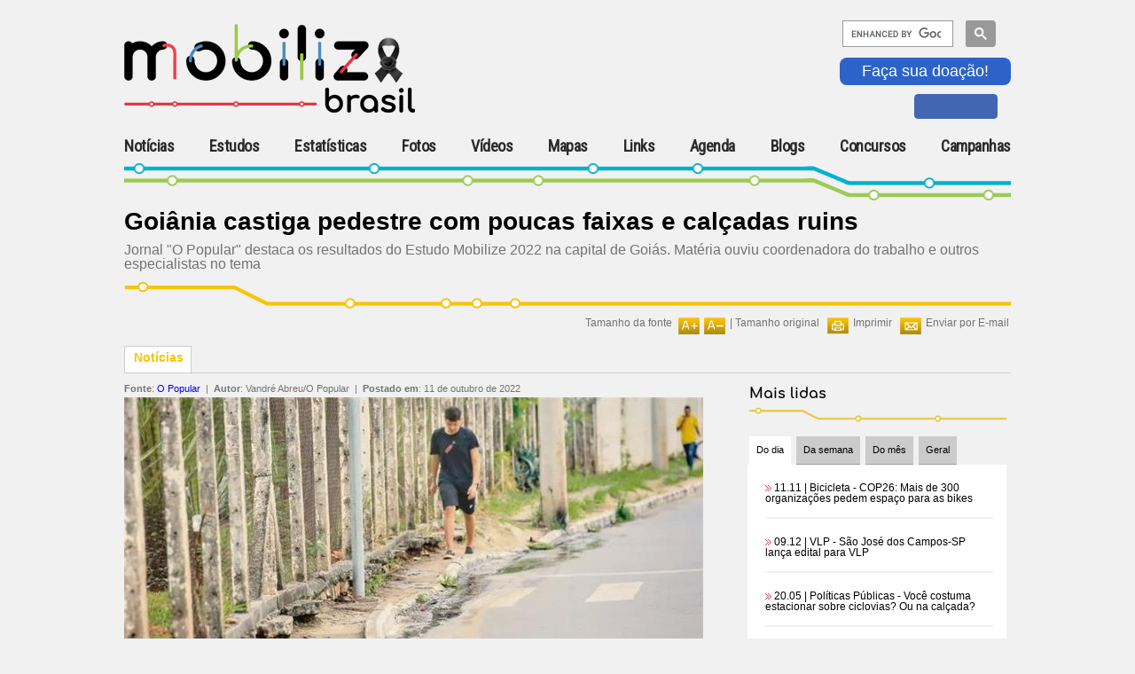

--- FILE ---
content_type: text/html; charset=utf-8
request_url: https://www.mobilize.org.br/noticias/13380/goiania-castiga-pedestre-com-poucas-faixas-e-calcadas-ruins.html
body_size: 18910
content:

<!DOCTYPE HTML>
<html>
<head><link rel="Stylesheet" type="text/css" href="/css/reset.css?v=1.01" media="all" /><link rel="Stylesheet" type="text/css" href="https://fonts.googleapis.com/css?family=Roboto+Condensed" media="all" /><link rel="Stylesheet" type="text/css" href="https://fonts.googleapis.com/css?family=Comfortaa" media="all" /><link rel="Stylesheet" type="text/css" href="/css/generic.css?v=1.01" media="all" /><link rel="Stylesheet" type="text/css" href="/css/geral.css?v=1.01" media="all" /><link rel="Stylesheet" type="text/css" href="/css/menuTopo.css?v=1.01" media="all" /><link rel="Stylesheet" type="text/css" href="/css/mobile.css?v=1.01" media="all" /><script type="text/javascript" src="/scripts/app/App.ashx?v=1.01"></script><script type="text/javascript" src="/scripts/jquery/jquery-1.9.1.min.js?v=1.01"></script><script type="text/javascript" src="/scripts/jquery/clock/jqclock_201.js?v=1.01"></script><script type="text/javascript" src="/scripts/app/scripts.js?v=1.01"></script><script type="text/javascript" src="/scripts/app/mobile.js?v=1.01"></script>
    <script type="text/javascript">
        var appInsights = window.appInsights || function (config) {
            function i(config) { t[config] = function () { var i = arguments; t.queue.push(function () { t[config].apply(t, i) }) } } var t = { config: config }, u = document, e = window, o = "script", s = "AuthenticatedUserContext", h = "start", c = "stop", l = "Track", a = l + "Event", v = l + "Page", y = u.createElement(o), r, f; y.src = config.url || "https://az416426.vo.msecnd.net/scripts/a/ai.0.js"; u.getElementsByTagName(o)[0].parentNode.appendChild(y); try { t.cookie = u.cookie } catch (p) { } for (t.queue = [], t.version = "1.0", r = ["Event", "Exception", "Metric", "PageView", "Trace", "Dependency"]; r.length;) i("track" + r.pop()); return i("set" + s), i("clear" + s), i(h + a), i(c + a), i(h + v), i(c + v), i("flush"), config.disableExceptionTracking || (r = "onerror", i("_" + r), f = e[r], e[r] = function (config, i, u, e, o) { var s = f && f(config, i, u, e, o); return s !== !0 && t["_" + r](config, i, u, e, o), s }), t
        }({
            instrumentationKey: "f0ddadf4-d59f-49e4-a933-10a49c6c5239"
        });

        window.appInsights = appInsights;
        appInsights.trackPageView();
    </script>
    <title>
	Goiânia castiga pedestre com poucas faixas e calçadas ruins
</title><meta http-equiv="Content-Type" content="text/html; charset=utf-8" /><link rel="shortcut icon" href="/image/favicon.ico" type="image/x-icon" /><meta name="viewport" content="width=device-width, initial-scale=1, maximum-scale=1, user-scalable=no" /> 
    <!--[if IE]>   
    <link rel="Stylesheet" type="text/css" href="/css/ie.css" media="all" />
    <script src="http://html5shiv.googlecode.com/svn/trunk/html5.js"></script> 
    <![endif]-->   
    
    <link rel="stylesheet" type="text/css" href="/scripts/jquery/ad-gallery/jquery.ad-gallery.css" />
    <link rel="Stylesheet" type="text/css" href="/css/noticias-interna.css" media="all" />
    <link rel="stylesheet" type="text/css" href="/scripts/jquery/lightbox/lightbox.css" />
    <link rel="stylesheet" type="text/css" href="/scripts/jquery/thickbox/thickbox.css" />
    <script type="text/javascript" src="/scripts/jquery/lightbox/lightbox.js"></script>
    <script type="text/javascript" src="/scripts/jquery/MaxLength/MaxLength.js"></script>
    <script type="text/javascript" src="/scripts/jquery/thickbox/thickbox.js"></script>
    <script type="text/javascript" src="/scripts/jquery/ad-gallery/jquery.ad-gallery.js"></script>
    <script type="text/javascript" src="/scripts/app/Noticia.js"></script>
    <script type="text/javascript" src="/scripts/app/NoticiasMaisLidasBox.js"></script>
    <script type="text/javascript" src="/scripts/app/Captcha.js"></script>
    <script type="text/javascript" src="/scripts/app/Comentarios.js"></script>
    <script type="text/javascript" src="/scripts/app/Enquete.js"></script>
<meta content="O primeiro portal brasileiro inteiramente dedicado ao tema da mobilidade urbana sustentável.Se quiser entrar em contato com o Mobilize Brasil através do email mobilize@mobilize.org.br" name="description"><meta content="Goiânia castiga pedestre com poucas faixas e calçadas ruins" name="description"></head>
<body>
    <div id="fb-root"></div>
    <script>(function (d, s, id) {
        var js, fjs = d.getElementsByTagName(s)[0];
        if (d.getElementById(id)) return;
        js = d.createElement(s); js.id = id;
        js.src = "//connect.facebook.net/pt_BR/sdk.js#xfbml=1&version=v2.4&appId=303595966471644";
        fjs.parentNode.insertBefore(js, fjs);
    }(document, 'script', 'facebook-jssdk'));</script>

    <div id="body-container">
        
        <div id="menu-content-overlay" style="display:none;"></div>
        <form name="aspnetForm" method="post" action="./goiania-castiga-pedestre-com-poucas-faixas-e-calcadas-ruins.html?noticia=13380&amp;" id="aspnetForm" class="main-container">
<div>
<input type="hidden" name="__VIEWSTATE" id="__VIEWSTATE" value="/[base64]/[base64]/[base64]" />
</div>

<div>

	<input type="hidden" name="__VIEWSTATEGENERATOR" id="__VIEWSTATEGENERATOR" value="EC144AD4" />
	<input type="hidden" name="__EVENTTARGET" id="__EVENTTARGET" value="" />
	<input type="hidden" name="__EVENTARGUMENT" id="__EVENTARGUMENT" value="" />
	<input type="hidden" name="__EVENTVALIDATION" id="__EVENTVALIDATION" value="/wEdACwU+tjrzRBFp8eKsbsyaAsW/5V1AD1mqTN0SK8GW9ICenUCXjkMxXcqgeayLkReCEnuZe2gwkykUJhvkK+K7n3eC9E9bfUgooxDOGMSjFLEFMwGMwCn2AV6NkDaiBe+dwXalgVH9qlkJaRrS+YWQdwQYssauOlRe4zc5/d9ogHcqMR9uiIfk9oouYKOW6L5Hf+ou+p48SFq0f8Otb8V+9J+qlrMVaTbyZGoxvRrsowTBrRl+K3L+sYodBxeF2+iNgiEAC8k3S5PMypeN7ePUgC6QNxTZww5Zcm0s1svqEmwOwyEmTx/lL62qPQK8oe+0Qhlnophd0C7crET9bReSHYKdZN5WxV3AEpmtKi6DjRbn+/2IQjd2HgUkcH8C+JzPMqmylrToJo8abkLDIWT87Pb6dsFwZnxyTG0Ic3Od6h4HDze3cFE3iWKmaEqNiadsy11RHCYz/qNmCHAGa/llCbZ6lSDvdIrT+eamWV6lWd4dyuxakCO4nco+MWfFO+1uTanc6KHROHJEbnU/pGD4CgJ9bOZooCoUUzAGZSXbs6QY1AKpdtKGtFytKv7eraYrk0hB0OOGcc5VZSZnIUnl4h3axY/yI7tBUipVkK0fma8/TxZ5lEAGWBG287iteo2JS26SFvptbq1bF7spfSfmoF2/iCRP915mjDADwsWT0hHFb1ywxzsOgt/ev37LFOT5BnmL8IwligS781GStIqS0A5AoFSl/2DXJy5Vrgjkh5gygIgCPTy1Upn7QkT0iwUtMY8OEAw+ahWbl9jUz8pZX1GxHE3HsCMQKO70K4fcJArxSgBI6ZvpiT0fgtcAEzgmoeotrCdjnU4okTuCcAY4UMtYFJgCvYhB4hGIvhT+ClGqeSlE3JupWS9CEAcT1STf3QfoQ/EEqoCTWt/pwiMmWKCSWQ5653J9liNGT2BjQgb5Y1FxPqG/wQb40YUQVcvdRItkl0TMR4VeEkc5st6Th09" />
</div>
            
<script>
    $(document).ready(function () {
        $(".sand_icon").click(function () {
            //$("#menu-mobile").addClass("contentMenu");
            $("#menu-mobile").addClass("menuOpen");
            $(".contentMenu").addClass("slideInLeft");
            $(".contentMenu").addClass("animated");
        });

        $(".mainMenu").click(function () {

            $("#menu-mobile").removeClass("menuOpen");
            //$(".contentMenu").removeClass("slideInLeft");
            //$(".contentMenu").removeClass("animated");


        });


    });
</script>
<style type="text/css">
    input.gsc-input {
        border-color: #004220;
        width: 10px;
    }

    input.gsc-search-button {
        border-color: #004220;
        background-color: #004220;
        width: 10px;
    }

    .like-btn iframe {
        height: 9px;
        border: 1px solid #4267b2 !important;
        background: #4267b2;
        padding-top: 3px;
        margin-left: 13px;
        max-width: 105px;
    }

        .like-btn iframe :hover {
            background: #577fbc;
        }

        .doacao {
			color: #ffffff;
            background-color: #2d63c8;
            font-size: 18px;
            border: 0px solid #2d63c8;
            border-radius: 8px;
            padding: 5px 25px;
            cursor: pointer;
            margin-bottom: 10px;
		}
		.doacao:hover {
			color: #2d63c8;
			background-color: #ffffff;
		}
</style>
<link href="/css/animate.css" rel="stylesheet" />
<header id="menu-mobile" class="mobi-header">
    <div class="group-brand">
        <div class="logoMobilize">
            <div class="mobileMenu">
                <div class="sand_icon">
                    <div class="sand_icon_bar sand_icon_bar_1"></div>
                    <div class="sand_icon_bar sand_icon_bar_2"></div>
                    <div class="sand_icon_bar sand_icon_bar_3"></div>
                </div>
                <embed src="/image/logo.svg" />
                
            </div>
            <a id="ctl00_UCTopo_linkLogo" href="https://www.mobilize.org.br/">
                <img src="/image/logo-site.png" alt="Mobilize - Mobilidade Urbana Sustentável" />
                <h1>Mobilize</h1>
            </a>
        </div>
        <div class="Publicidade">
            <div>
                
            </div>

        </div>
        <div class="groupInteraction">
            
            <div class="searchGoogle">
                <script>
                    function demo() {
                        document.getElementById("gsc-i-id1").setAttribute("placeholder", "");
                    }

                    (function () {
                        var cx = '018115167806286740439:dow3zvznozy';
                        var gcse = document.createElement('script');
                        gcse.type = 'text/javascript';
                        gcse.async = true;
                        gcse.src = 'https://cse.google.com/cse.js?cx=' + cx;
                        var s = document.getElementsByTagName('script')[0];
                        s.parentNode.insertBefore(gcse, s);
                    })();

                    window.onload = demo;
                </script>
                <gcse:searchbox-only></gcse:searchbox-only>
            </div>
            <button type="button" name="myButton" class="doacao" onclick="window.location.href='https://www.mobilize.org.br/participe/ParceiroContribuinte/';">Faça sua doação!</button>
            <div class="socialMedia">
                <div class='like-btn'>
                    <iframe class="facebook-like" src="https://www.facebook.com/plugins/like.php?href=https%3A%2F%2Fwww.facebook.com%2Fportalmobilize%2F&amp;width=30px&amp;layout=button_count&amp;action=like&amp;size=small&amp;show_faces=true&amp;share=false&amp;height=28&amp;appId=303595966471644" scrolling="no" frameborder="0" allowtransparency="true" allow="encrypted-media"></iframe>
                </div>
                

            </div>
        </div>
    </div>
    <nav class="mainMenu">
        <div class="contentMenu">
            <ul>
                <li class="itemHome">
                    <a id="ctl00_UCTopo_linkHome" href="https://www.mobilize.org.br/">Home</a>
                </li>
                <li id="ctl00_UCTopo_li_noticias" class="current_page_item">
                    <a id="ctl00_UCTopo_linkNoticias" href="https://www.mobilize.org.br/noticias/">Notícias</a>
                </li>
                <li id="ctl00_UCTopo_li_estudos">
                    <a id="ctl00_UCTopo_linkEstudos" href="https://www.mobilize.org.br/estudos/">Estudos</a>
                </li>
                <li id="ctl00_UCTopo_li_estatisticas">
                    <a id="ctl00_UCTopo_linkEstatisticas" href="https://www.mobilize.org.br/estatisticas/">Estatísticas</a>
                </li>
                <li id="ctl00_UCTopo_li_fotos">
                    <a id="ctl00_UCTopo_linkGaleriaFotos" href="https://www.mobilize.org.br/galeria-fotos/">Fotos</a>
                </li>
                <li id="ctl00_UCTopo_li_videos">
                    <a id="ctl00_UCTopo_linkVideos" href="https://www.mobilize.org.br/videos/">Vídeos</a>
                </li>
                <li id="ctl00_UCTopo_li_mapas">
                    <a id="ctl00_UCTopo_linkMapas" href="https://www.mobilize.org.br/mapas/">Mapas</a>
                </li>
                <li id="ctl00_UCTopo_li_links">
                    <a id="ctl00_UCTopo_linkLink" href="https://www.mobilize.org.br/links/">Links</a>
                </li>
                <li id="ctl00_UCTopo_li_agenda">
                    <a id="ctl00_UCTopo_linkAgenda" href="https://www.mobilize.org.br/agenda/">Agenda</a>
                </li>
                <li id="ctl00_UCTopo_li_blogs">
                    <a id="ctl00_UCTopo_linkBlogs" href="https://www.mobilize.org.br/blogs/">Blogs</a>
                </li>
                
                
                <li class="dropdown">
                    <a href='#' class="link-dropdown"><span>+</span>Concursos</a>
                    <ul class="dropdown-content">
                        <li id="ctl00_UCTopo_li_concurso_ilustracoes">
                            <a id="ctl00_UCTopo_lnkConcursoIlustracoes" href="https://www.mobilize.org.br/concursos/2-concurso-de-ilustracoes/">II Concurso de Ilustrações</a>
                        </li>
                    </ul>
                </li>
                <li class="dropdown">
                    <a href='#' class="link-dropdown"><span>+</span>Campanhas</a>
                    <ul class="dropdown-content">
                        <li id="ctl00_UCTopo_li_estudos2022">
                            <a id="ctl00_UCTopo_lnkEstudosMobilize2022" href="https://www.mobilize.org.br/campanhas/estudo-mobilize-2022/">Estudo Mobilize 2022</a>
                        </li>
                        <li id="ctl00_UCTopo_li_calcadas_do_brasil2019">
                            <a id="ctl00_UCTopo_lnkCalcadas2019" href="https://www.mobilize.org.br/campanhas/calcadas-do-brasil-2019/">Calçadas do Brasil 2019</a>
                        </li>
                        <li id="ctl00_UCTopo_li_calcadas_do_brasil">
                            <a id="ctl00_UCTopo_lnkCalcadas" href="https://www.mobilize.org.br/campanhas/calcadas-do-brasil/sobre">Calçadas do Brasil 2012</a>
                        </li>
                        <li id="ctl00_UCTopo_li_parceiros">
                            <a id="ctl00_UCTopo_lnkParceiros" href="https://www.mobilize.org.br/participe/ParceiroContribuinte/">Parceiro Contribuinte</a>
                        </li>
                        <li id="ctl00_UCTopo_li_sinalize">
                            <a id="ctl00_UCTopo_lnkSinalize" href="https://www.mobilize.org.br/campanhas/sinalize/">Sinalize</a>
                        </li>

                    </ul>
                </li>
            </ul>
        </div>
    </nav>
</header>







 <!-- Renderiza header -->      
            <div id="wrap">
                
                <div id="corpo"> <!-- Renderiza conteúdo -->
                    

    <div id="destaques">
        <div class="topo-noticias">
            <h2>
                <span id="ctl00_ContentPlaceHolder1_lblTitulo">Goiânia castiga pedestre com poucas faixas e calçadas ruins</span>
            </h2>
            <p class="descr-noticias">
                <span id="ctl00_ContentPlaceHolder1_lblResumo">Jornal "O Popular" destaca os resultados do Estudo Mobilize 2022 na capital de Goiás. Matéria ouviu coordenadora do trabalho e outros especialistas no tema</span>
            </p>
        </div>
        
        

<div id="barra-opcoes">
    <div class="sustenta-itens">
        
        
        
    </div>




    
        <div class="item">
            <img id="ctl00_ContentPlaceHolder1_UCBarraOpcoes_imgEnviar" src="https://www.mobilize.org.br/image/img-enviar.jpg" alt="Enviar por E-mail" style="border-width:0px;" /><span>
                <u>
                    <a id="ctl00_ContentPlaceHolder1_UCBarraOpcoes_linkEnviar" class="thickbox" href="https://www.mobilize.org.br/enviar-por-email/?u=aHR0cHM6Ly93d3cubW9iaWxpemUub3JnLmJyL25vdGljaWFzLzEzMzgwL2dvaWFuaWEtY2FzdGlnYS1wZWRlc3RyZS1jb20tcG91Y2FzLWZhaXhhcy1lLWNhbGNhZGFzLXJ1aW5zLmh0bWw%3d&amp;height=510&amp;width=450&amp;modal=true&amp;TB_iframe=true">Enviar por E-mail</a></u></span>
        </div>
    

    
        <div class="item">
            <img id="ctl00_ContentPlaceHolder1_UCBarraOpcoes_imgImprimir" src="https://www.mobilize.org.br/image/img-imprimir.jpg" alt="Imprimir" style="border-width:0px;" /><span>
                <u>
                    <a id="ctl00_ContentPlaceHolder1_UCBarraOpcoes_linkImprimir" href="https://www.mobilize.org.br/noticias/13380/goiania-castiga-pedestre-com-poucas-faixas-e-calcadas-ruins.html?print=s" target="_blank">Imprimir</a></u></span>
        </div>
    

    

    
        <div class="item">
            <u style="float: left;">Tamanho da fonte</u>
            <img id="ctl00_ContentPlaceHolder1_UCBarraOpcoes_imgAumentarFonte" href="javascript:void(0);" onclick="fontMais();" src="https://www.mobilize.org.br/image/img-aumenta-fonte.jpg" style="border-width:0px;cursor: pointer; float: left;" /><img id="ctl00_ContentPlaceHolder1_UCBarraOpcoes_imgDiminuirFonte" href="javascript:void(0);" onclick="fontMenos();" src="https://www.mobilize.org.br/image/img-diminui-fonte.jpg" style="border-width:0px;cursor: pointer; float: left; margin: 0; margin-right: 5px;" />
            <span>

                <!-- | <u><a href="javascript:void(0);" onclick="fontMenos();" title="Aumentar a fonte">Diminuir fonte</a></u> -->
                | <a href="javascript:void(0);" onclick="fontReset();" title="Tamanho original da fonte">Tamanho original</a>
            </span>
        </div>
    

</div>

        
        <div class="abas">
            <div class="conteudo-abas">
                <div class="noticiasativa">
                    Notícias
                </div>
                
                <div class="barra-abas">&nbsp;</div>
            </div>
        </div>
        
        <div class="conteudo-destaques">
            
            <div class="noticia-corpo">
                <!-- noticia -->
                <div id="divNoticia" class="goog-trans-section">
                    <div class="dados-autor">
                        <p>
                        <span id="ctl00_ContentPlaceHolder1_fonte" class="dados-autor">
                              <strong>Fonte</strong>: <a id="ctl00_ContentPlaceHolder1_lnkFonte" href="https://opopular.com.br/noticias/cidades/goi%C3%A2nia-castiga-pedestre-com-poucas-faixas-e-cal%C3%A7adas-ruins-1.2538276" target="_blank" style="color:blue;cursor:pointer;">O Popular</a>
                        </span>&nbsp;|&nbsp;
                        <strong>Autor</strong>: <span id="ctl00_ContentPlaceHolder1_lblAutor">Vandré Abreu/O Popular</span> &nbsp;|&nbsp; 
                        <strong>Postado em</strong>: <span id="ctl00_ContentPlaceHolder1_lblData">11 de outubro de 2022</span>
                        
                        </p>
                    </div>
                   <div class="divNoticiaParagrafo">
                      <div class="noticia-midia-full">   <div class="img-noticia-corpo">       <a href="https://www.mobilize.org.br/midias/noticias/calcada-da-avenida-90-em-goiania.jpg"        class="lightbox" title="Calçada da Avenida 90, em Goiânia (créditos: Wildes Barbosa/O Popular)       ">       <img src="https://www.mobilize.org.br/midias/noticias/thumb-calcada-da-avenida-90-em-goiania.jpg" alt="Calçada da Avenida 90, em Goiânia" /></a>   <div class="legenda-noticia-corpo">   <p class="texto-legenda">Calçada da Avenida 90, em Goiânia</p>   </div><div class="creditos-noticia-corpo"><strong>créditos</strong>: Wildes Barbosa/O Popular</div>   </div><div class="clear"></div></div><div class="texto redimensionarFonte"><p><br /><span style="font-size: medium; color: #ff6600;"><strong>Em Goi&acirc;nia, h&aacute; apenas 0,7 faixa de pedestres a cada quil&ocirc;metro de ruas e ainda somente 0,06% das cal&ccedil;adas s&atilde;o consideradas ideais, de acordo com o relat&oacute;rio final do Estudo Mobilize 2022.</strong> </span>A situa&ccedil;&atilde;o identifica a dificuldade para 26% da popula&ccedil;&atilde;o que se locomove caminhando pela cidade, tamb&eacute;m de acordo com a pesquisa. Por outro lado, os carros e as motocicletas possuem toda uma estrutura de 5.200 km espalhados pelos 421,5 km&sup2; de &aacute;rea urbana, ambos n&uacute;meros acima da m&eacute;dia das capitais do Brasil, mesmo para uma popula&ccedil;&atilde;o abaixo da m&eacute;dia.</p>
<p><br />O levantamento mostra uma cidade espraiada e com vias destinadas &agrave; locomo&ccedil;&atilde;o por ve&iacute;culos motorizados, como as pontes e viadutos, que dificultam a mobilidade dos pedestres. Coordenadora da pesquisa em Goi&acirc;nia, a arquiteta e urbanista Fl&aacute;via Cirqueira lembra que todos s&atilde;o pedestres em algum momento. &ldquo;Essa reflex&atilde;o &eacute; importante para que possamos compreender que todos precisamos nos atentar para a qualidade do espa&ccedil;o urbano destinado ao pedestre, ou seja, a todos n&oacute;s.&rdquo;</p>
<p><br />A arquiteta e urbanista explica que a &ldquo;qualidade das cal&ccedil;adas &eacute; imprescind&iacute;vel para que o deslocamento do pedestre ocorra, n&atilde;o existe outra op&ccedil;&atilde;o que favore&ccedil;a o pedestre a n&atilde;o ser qualificar o seu espa&ccedil;o na via&rdquo;. Al&eacute;m disso, ela explica que a aus&ecirc;ncia de faixas de pedestres na cidade indica um problema grave de continuidade. Segundo Fl&aacute;via, nesse caso, &ldquo;o fluxo &eacute; interrompido por n&atilde;o ser poss&iacute;vel atravessar a via do autom&oacute;vel de forma segura e o percurso torna-se maior, o que demonstra que o modo a p&eacute; n&atilde;o &eacute; priorizado em rela&ccedil;&atilde;o ao autom&oacute;vel&rdquo;.</p>
<p>&nbsp;</p>
<p>Os dados da pesquisa apontam que os ve&iacute;culos individuais motorizados s&atilde;o os modos priorizados no sistema de mobilidade urbana goianiense, &ldquo;sendo ainda necess&aacute;ria uma mudan&ccedil;a de postura da gest&atilde;o p&uacute;blica e da comunidade como um todo&rdquo;, de acordo com Fl&aacute;via. O estudo informa que 36% das pessoas utilizam o ve&iacute;culo individual. Ge&oacute;grafo e perito criminal especializado em eventos de tr&acirc;nsito, Antenor Pinheiro avalia que a pesquisa confirma que os investimentos para a infraestrutura vi&aacute;ria da cidade &ldquo;destinam-se &agrave; minoria da popula&ccedil;&atilde;o que faz os seus deslocamentos di&aacute;rios por meio de carros e motocicletas&rdquo;.</p>
<p>&nbsp;</p>
<p>Na pr&aacute;tica, a prioriza&ccedil;&atilde;o dos meios de transporte individuais motorizados tem resultado na redu&ccedil;&atilde;o dos espa&ccedil;os mais calmos para os pedestres, que possibilitaria caminhadas e travessias seguras pela cidade. H&aacute; casos como as constru&ccedil;&otilde;es dos complexos vi&aacute;rios, como da Avenida Jamel Cec&iacute;lio, o que dificultou a travessia dos pedestres na via, e na Avenida 85 com a T-63. Outro exemplo &eacute; a constru&ccedil;&atilde;o, ainda em andamento, do corredor do BRT Norte-Sul, que provocou a redu&ccedil;&atilde;o das cal&ccedil;adas ao longo da Avenida 90 para que fossem mantidas duas faixas para carros e motos. H&aacute; ainda problemas com a ocupa&ccedil;&atilde;o indevida de cal&ccedil;adas, com obst&aacute;culos, materiais e at&eacute; mesmo com mesas e cadeiras.</p>
<p>&nbsp;</p>
<p>&ldquo;A maioria das pessoas (64%) que utilizam &ocirc;nibus, bicicletas ou se deslocam a p&eacute; n&atilde;o conta com a mesma aten&ccedil;&atilde;o. Ou seja, os que se utilizam de transportes ativos e coletivos continuam a n&atilde;o merecer a aten&ccedil;&atilde;o do poder p&uacute;blico, contrariando assim a Lei Federal da Mobilidade Urbana&rdquo;, diz Pinheiro, que &eacute; membro da Associa&ccedil;&atilde;o Nacional de Transportes P&uacute;blicos (ANTP). Ele considera ainda que os dados apontam que as cal&ccedil;adas da cidade n&atilde;o s&atilde;o consideradas espa&ccedil;os de mobilidade p&uacute;blicos. &ldquo;Isso corrobora para uma cidade cada vez mais brutalizada. A legisla&ccedil;&atilde;o prev&ecirc; que as cal&ccedil;adas s&atilde;o vias p&uacute;blicas, mas n&atilde;o s&atilde;o assim consideradas.&rdquo;</p>
<p>&nbsp;</p>
<p>O engenheiro de Tr&acirc;nsito e professor do Instituto Federal de Goi&aacute;s (IFG) Marcos Rothen ressalta ainda que a inadequa&ccedil;&atilde;o das cal&ccedil;adas gera muitos acidentes. &ldquo;A exist&ecirc;ncia de uma cal&ccedil;ada adequada &eacute; tamb&eacute;m um fator importante para a sa&uacute;de das pessoas. Em Goi&acirc;nia &eacute; vis&iacute;vel que as condi&ccedil;&otilde;es para se andar a p&eacute; s&atilde;o inadequadas e inseguras&rdquo;, diz. Ele afirma ainda que em suas aulas conversa com os alunos sobre as condi&ccedil;&otilde;es das vias para pedestres e os relatos apontam problemas at&eacute; mesmo nas &aacute;reas mais urbanizadas, inclusive no Parque Vaca Brava, do Setor Bueno. &ldquo;A falta de condi&ccedil;&otilde;es para caminhar leva as pessoas a utilizarem os ve&iacute;culos motores, e como h&aacute; defici&ecirc;ncia do transporte coletivo, acabam usando carros e motos&rdquo;, explica o especialista.</p>
<p>&nbsp;</p>
<p>O Estudo Mobilize 2022 indica que o tempo m&eacute;dio de viagem a p&eacute; em Goi&acirc;nia &eacute; de 35 minutos. Levando em considera&ccedil;&atilde;o a velocidade m&eacute;dia de uma pessoa adulta, em torno de 5 quil&ocirc;metros por hora, &eacute; poss&iacute;vel estimar que o pedestre, na capital, se locomove entre 2,5 km e 3 km. &ldquo;Em rela&ccedil;&atilde;o ao modo ativo, a oferta de infraestrutura &eacute; relevante, mas n&atilde;o exclusiva, pois os destinos devem ser pr&oacute;ximos, alinhando-se &agrave; outras pol&iacute;ticas setoriais e de desenvolvimento urbano, entrando na quest&atilde;o macro do planejamento urbano e da gest&atilde;o integrada&rdquo;, afirma a urbanista Fl&aacute;via Cirqueira, sobre a necessidade de organiza&ccedil;&atilde;o da cidade para que os pedestres tenham para onde ir nas proximidades.</p>
<p>O professor do Instituto Federal de Goi&aacute;s (IFG) Marcos Rothen ressalta que Goi&acirc;nia tem longas dist&acirc;ncias para quem anda a p&eacute;. &ldquo;Mesmo nas &aacute;reas mais centrais existem grandes espa&ccedil;os vazios, o que aumenta as dist&acirc;ncias.&rdquo;</p>
<p><strong><br />Continue a leitura</strong> no <span style="color: #008080;"><a title="Cilque e acesse" href="https://opopular.com.br/noticias/cidades/goi%C3%A2nia-castiga-pedestre-com-poucas-faixas-e-cal%C3%A7adas-ruins-1.2538276" target="_blank"><span style="color: #008080;">site do jornal O Popular<br /><br /></span></a></span></p>
<p><span style="color: #008080;"><span style="color: #008080;"><span style="color: #000000;"><strong>Leia tamb&eacute;m:<br /></strong></span></span></span><span style="color: #008080;"><a dir="ltr" href="https://www.mobilize.org.br/noticias/13349/leia-e-explore-o-estudo-mobilize-2022.html" target="_blank" data-cturl="https://www.google.com/url?client=internal-element-cse&amp;cx=018115167806286740439:dow3zvznozy&amp;q=https://www.mobilize.org.br/noticias/13349/leia-e-explore-o-estudo-mobilize-2022.html&amp;sa=U&amp;ved=2ahUKEwiLge3ondn6AhUyK7kGHSamChkQFnoECAQQAg&amp;usg=AOvVaw07NmOL-bjWFff8EPKkr4ip" data-ctorig="https://www.mobilize.org.br/noticias/13349/leia-e-explore-o-estudo-mobilize-2022.html"><span style="color: #008080;">Leia e&nbsp;explore&nbsp;o Estudo Mobilize 2022</span></a></span><br /><span style="color: #008080;"><a dir="ltr" href="https://www.mobilize.org.br/noticias/13218/goiania-em-busca-da-mobilidade-ativa-mas-ainda-refem-do-carro.html" target="_blank" data-cturl="https://www.google.com/url?client=internal-element-cse&amp;cx=018115167806286740439:dow3zvznozy&amp;q=https://www.mobilize.org.br/noticias/13218/goiania-em-busca-da-mobilidade-ativa-mas-ainda-refem-do-carro.html&amp;sa=U&amp;ved=2ahUKEwik35LJndn6AhUBKrkGHTEyBPsQFnoECAEQAg&amp;usg=AOvVaw1i1uFdY4ls-JuNEtFQgYZR" data-ctorig="https://www.mobilize.org.br/noticias/13218/goiania-em-busca-da-mobilidade-ativa-mas-ainda-refem-do-carro.html"><span style="color: #008080;">Goi&acirc;nia: em busca da mobilidade ativa, mas ainda ref&eacute;m do carro<br /></span></a><a dir="ltr" href="https://www.mobilize.org.br/noticias/12871/obras-em-goiania-priorizam-carro-e-esquecem-pedestre-diz-arquiteto.html" target="_blank" data-cturl="https://www.google.com/url?client=internal-element-cse&amp;cx=018115167806286740439:dow3zvznozy&amp;q=https://www.mobilize.org.br/noticias/12871/obras-em-goiania-priorizam-carro-e-esquecem-pedestre-diz-arquiteto.html&amp;sa=U&amp;ved=2ahUKEwik35LJndn6AhUBKrkGHTEyBPsQFnoECAgQAg&amp;usg=AOvVaw1Vr3aWpjUpOzsrQSl56uqG" data-ctorig="https://www.mobilize.org.br/noticias/12871/obras-em-goiania-priorizam-carro-e-esquecem-pedestre-diz-arquiteto.html"><span style="color: #008080;">Obras em&nbsp;Goi&acirc;nia&nbsp;priorizam carro e esquecem pedestre, diz arquiteto<br /></span></a><a dir="ltr" href="https://www.mobilize.org.br/noticias/11543/goiania-cidade-planejada-mas-sem-manutencao-em-vias-e-calcadas.html" target="_blank" data-cturl="https://www.google.com/url?client=internal-element-cse&amp;cx=018115167806286740439:dow3zvznozy&amp;q=https://www.mobilize.org.br/noticias/11543/goiania-cidade-planejada-mas-sem-manutencao-em-vias-e-calcadas.html&amp;sa=U&amp;ved=2ahUKEwik35LJndn6AhUBKrkGHTEyBPsQFnoECAkQAg&amp;usg=AOvVaw3O6W6vh5ylP3KYSzcAEsEW" data-ctorig="https://www.mobilize.org.br/noticias/11543/goiania-cidade-planejada-mas-sem-manutencao-em-vias-e-calcadas.html"><span style="color: #008080;">Goi&acirc;nia: cidade planejada, mas sem manuten&ccedil;&atilde;o em vias e cal&ccedil;adas</span></a></span><span style="color: #008080;"><span style="color: #008080;"><span style="color: #000000;"><strong><br /><br /></strong></span><br /></span></span></p></div>
                   </div>
                    <div class="divNoticiaParagrafo" style="display:none;">
                    
                    <br />
                    </div> 
                    
                </div>
                                
                
                
                <div class="clear"></div>
                <div class="geral-voltar-noticia"><img alt="" src="/image/icon-voltar-azul.jpg" />&nbsp;<a href="javascript:void(0);" onclick="history.back();">Voltar</a></div>
                <div class="clear"></div>
                
                
                <div class="clear"></div>
                
                

<div class="box-iteracao">
    <div id="box-comentarios">
        <p class="box-iteracao-titulo">
            <span>Comentários </span>
        </p>
        <div id="lista-comentarios">
            <div id="fb-root"></div><script>window.fbAsyncInit = function () {FB.init({    appId: '303595966471644',                        // App ID from the app dashboard    channelUrl: '//WWW.MOBILIZE.ORG.BR/NOTICIAS/', // Channel file for x-domain comms    status: true,                                 // Check Facebook Login status    xfbml: true                                  // Look for social plugins on the page});};<script>    (function (d, s, id) {        var js, fjs = d.getElementsByTagName(s)[0];        if (d.getElementById(id)) return;        js = d.createElement(s); js.id = id;        js.src = "//https://connect.facebook.net/pt_BR/sdk.js#xfbml=1&version=v2.10&appId=303595966471644";        fjs.parentNode.insertBefore(js, fjs);    } (document, 'script', 'facebook-jssdk'));</script><div class="fb-comments" data-href="https://www.mobilize.org.br/noticias/13380/goiania-castiga-pedestre-com-poucas-faixas-e-calcadas-ruins.html" data-numposts="10" data-width="690"></div><div class="comentario">Nenhum comentário até o momento. Seja o primeiro!!!</div>
        </div>
        
        <input name="ctl00$ContentPlaceHolder1$UCComentariosListagem$hdnTipo" type="hidden" id="ctl00_ContentPlaceHolder1_UCComentariosListagem_hdnTipo" class="typeTipo" value="3" />
        <input name="ctl00$ContentPlaceHolder1$UCComentariosListagem$hdnRegistro" type="hidden" id="ctl00_ContentPlaceHolder1_UCComentariosListagem_hdnRegistro" class="typeRegistro" value="13380" />
    </div>
</div>
                

<div class="box-iteracao">
    <div id="box-comentarios-formulario">
        <p class="box-iteracao-titulo">
            <span><a href="javascript:exibirComentario(0);">Clique aqui e deixe seu comentário</a></span>
        </p> 
        <div class="clear"></div>
        
        <div class="formulario" style="display:none;">
            <div class="retorno"></div>
        
            <div id="ctl00_ContentPlaceHolder1_UCComentarios_panelComentarios" onkeypress="javascript:return WebForm_FireDefaultButton(event, &#39;ctl00_ContentPlaceHolder1_UCComentarios_cmdEnviar&#39;)">
	
                <div class="input">
                    <input name="ctl00$ContentPlaceHolder1$UCComentarios$txtNome" type="text" value="Seu nome:" maxlength="50" id="ctl00_ContentPlaceHolder1_UCComentarios_txtNome" class="typeNome" onfocus="hintClearText(this,&#39;Seu nome:&#39;);" onblur="hintResetText(this,&#39;Seu nome:&#39;);" />
                </div>
                <div class="spacer">&nbsp;</div>
                
                <div class="input">
                    <input name="ctl00$ContentPlaceHolder1$UCComentarios$txtEmail" type="text" value="Seu e-mail:" maxlength="70" id="ctl00_ContentPlaceHolder1_UCComentarios_txtEmail" class="typeEmail" onfocus="hintClearText(this,&#39;Seu e-mail:&#39;);" onblur="hintResetText(this,&#39;Seu e-mail:&#39;);" />
                </div>
                <div class="spacer">&nbsp;</div>
                
                <div class="radio">
                    <span id="ctl00_ContentPlaceHolder1_UCComentarios_rblExterior" class="typeExterior"><input id="ctl00_ContentPlaceHolder1_UCComentarios_rblExterior_0" type="radio" name="ctl00$ContentPlaceHolder1$UCComentarios$rblExterior" value="N" checked="checked" onclick="comentariosExterior(false);" /><label for="ctl00_ContentPlaceHolder1_UCComentarios_rblExterior_0">Brasil</label><input id="ctl00_ContentPlaceHolder1_UCComentarios_rblExterior_1" type="radio" name="ctl00$ContentPlaceHolder1$UCComentarios$rblExterior" value="S" onclick="comentariosExterior(true);" /><label for="ctl00_ContentPlaceHolder1_UCComentarios_rblExterior_1">Exterior</label></span>
                </div>
                <div class="spacer">&nbsp;</div>
                
                <div id="divBrasil">
                    <div class="input270">
                        <input name="ctl00$ContentPlaceHolder1$UCComentarios$txtCidade" type="text" value="Sua cidade:" maxlength="50" id="ctl00_ContentPlaceHolder1_UCComentarios_txtCidade" class="typeCidade" onfocus="hintClearText(this,&#39;Sua cidade:&#39;);" onblur="hintResetText(this,&#39;Sua cidade:&#39;);" />
                    </div>
                    <div class="select">
                        <select name="ctl00$ContentPlaceHolder1$UCComentarios$ddlEstados" id="ctl00_ContentPlaceHolder1_UCComentarios_ddlEstados" class="typeEstado">
		<option value="">Seu estado</option>
		<option value="AC">Acre</option>
		<option value="AL">Alagoas</option>
		<option value="AP">Amap&#225;</option>
		<option value="AM">Amazonas</option>
		<option value="BA">Bahia</option>
		<option value="CE">Cear&#225;</option>
		<option value="DF">Distrito Federal</option>
		<option value="ES">Esp&#237;rito Santo</option>
		<option value="GO">Goi&#225;s</option>
		<option value="MA">Maranh&#227;o</option>
		<option value="MT">Mato Grosso</option>
		<option value="MS">Mato Grosso do Sul</option>
		<option value="MG">Minas Gerais</option>
		<option value="PA">Par&#225;</option>
		<option value="PB">Para&#237;ba</option>
		<option value="PR">Paran&#225;</option>
		<option value="PE">Pernambuco</option>
		<option value="PI">Piau&#237;</option>
		<option value="RJ">Rio de Janeiro</option>
		<option value="RN">Rio Grande do Norte</option>
		<option value="RS">Rio Grande do Sul</option>
		<option value="RO">Rond&#244;nia</option>
		<option value="RR">Roraima</option>
		<option value="SC">Santa Catarina</option>
		<option value="SP">S&#227;o Paulo</option>
		<option value="SE">Sergipe</option>
		<option value="TO">Tocantins</option>

	</select>
                    </div>
                    <div class="spacer clear">&nbsp;</div>
                </div>
                <div id="divExterior" style="display:none;">
                    <div class="input">
                        <input name="ctl00$ContentPlaceHolder1$UCComentarios$txtExterior" type="text" value="Cidade/País:" maxlength="50" id="ctl00_ContentPlaceHolder1_UCComentarios_txtExterior" class="typeLocalExterior" onfocus="hintClearText(this,&#39;Cidade/País:&#39;);" onblur="hintResetText(this,&#39;Cidade/País:&#39;);" />
                    </div>
                    <div class="spacer clear">&nbsp;</div>
                </div>
                
                <div class="textarea">
                    <textarea name="ctl00$ContentPlaceHolder1$UCComentarios$txtDescricao" rows="2" cols="20" id="ctl00_ContentPlaceHolder1_UCComentarios_txtDescricao" class="typeDescricao limited" maxlength="250" onfocus="hintClearText(this,&#39;Sua mensagem:&#39;);" onblur="hintResetText(this,&#39;Sua mensagem:&#39;);">
Sua mensagem:</textarea>
                </div>
                <div class="chars-restantes-descricao">caracteres restantes: <span>0</span></div>
                <div class="spacer clear">&nbsp;</div>
                
                <div>
                    <span class="typeReceberNewsletter"><input id="ctl00_ContentPlaceHolder1_UCComentarios_chkReceberNewsletter" type="checkbox" name="ctl00$ContentPlaceHolder1$UCComentarios$chkReceberNewsletter" /></span> Desejo receber a newsletter
                </div>
                <div class="spacer clear">&nbsp;</div>
                              
                <div class="captcha">
                    <div class="captcha-input">
                        <div class="input190">
                            <input name="ctl00$ContentPlaceHolder1$UCComentarios$txtCode" type="text" value="Código:" maxlength="10" id="ctl00_ContentPlaceHolder1_UCComentarios_txtCode" class="typeCaptcha" onfocus="hintClearText(this,&#39;Código:&#39;);" onblur="hintResetText(this,&#39;Código:&#39;);" style="width:100px;" />
                        </div>
                        <div><a href="javascript:void(0);" class="typeAtualizarCaptcha">atualizar código</a></div>
                    </div>
                    <div class="typeImagemCaptcha">
                        <img src="https://www.mobilize.org.br/Handlers/Captcha.aspx?r=4907816fc92c4d278754da68b2d1d3f2" />
                    </div>
                    <div class="clear"></div> 
                </div>
                
                <div class="spacer">&nbsp;</div>
                
                <div class="enviar">
                    <input type="submit" name="ctl00$ContentPlaceHolder1$UCComentarios$cmdEnviar" value="ENVIAR" onclick="return enviarComentario();" id="ctl00_ContentPlaceHolder1_UCComentarios_cmdEnviar" class="botao" />
                </div>
                
                <input name="ctl00$ContentPlaceHolder1$UCComentarios$hdnTipo" type="hidden" id="ctl00_ContentPlaceHolder1_UCComentarios_hdnTipo" class="typeTipo" value="3" />
                <input name="ctl00$ContentPlaceHolder1$UCComentarios$hdnRegistro" type="hidden" id="ctl00_ContentPlaceHolder1_UCComentarios_hdnRegistro" class="typeRegistro" value="13380" />
            
</div>
        </div>
    </div>
</div>

<script type="text/javascript">
    $().ready(function() {
        $('textarea.limited').maxlength({
            'feedback': '.chars-restantes-descricao span'
        });
    });
</script>
            </div>

            <div class="content-right">
                
    <div class="box-destaques">
        <div class="topo topo-generico">
            <p><span id="ctl00_ContentPlaceHolder1_UCMaisLidas_lblTitulo">Mais lidas</span></p>
        </div>
        <div class="filtro">
            <a href="javascript:void(0);" onclick="obterNoticiasMaisLidasDia();" class="filtro-dia ativo">Do dia</a>
            <a href="javascript:void(0);" onclick="obterNoticiasMaisLidasSemana();" class="filtro-semana">Da semana</a>
            <a href="javascript:void(0);" onclick="obterNoticiasMaisLidasMes();" class="filtro-mes">Do mês</a>
            <a href="javascript:void(0);" onclick="obterNoticiasMaisLidas();" class="filtro-geral" style="margin:0;">Geral</a>
        </div>
        <br />
        <div id="noticias-mais-lidas">
            <ul class="ul-branco"><li><img src="https://www.mobilize.org.br/image/icon-red-dest.jpg" alt="." />&nbsp;<a href="https://www.mobilize.org.br/noticias/12926/cop26-coligacao-mundial-pede-maior-uso-de-bikes.html"><b>11.11 | Bicicleta</b> - COP26: Mais de 300 organizações pedem espaço para as bikes</a></li><li class="separador">&nbsp;</li><li><img src="https://www.mobilize.org.br/image/icon-red-dest.jpg" alt="." />&nbsp;<a href="https://www.mobilize.org.br/noticias/11884/httpsg1globocomspvaledoparaibaregiaonoticia20191207prefeituradesaojosequergastarr35milhoesnacompradeveiculoslevessobrepneusghtml.html"><b>09.12 | VLP</b> - São José  dos Campos-SP lança edital para VLP</a></li><li class="separador">&nbsp;</li><li><img src="https://www.mobilize.org.br/image/icon-red-dest.jpg" alt="." />&nbsp;<a href="https://www.mobilize.org.br/noticias/12650/voce-costuma-estacionar-sobre-ciclovias-ou-na-calcada.html"><b>20.05 | Políticas Públicas</b> - Você costuma estacionar sobre ciclovias? Ou na calçada?</a></li><li class="separador">&nbsp;</li><li><img src="https://www.mobilize.org.br/image/icon-red-dest.jpg" alt="." />&nbsp;<a href="https://www.mobilize.org.br/noticias/6507/ver-e-ser-visto-torna-o-transito-mais-seguro.html"><b>11.06 | Políticas Públicas</b> - Ver e ser visto torna o trânsito mais seguro</a></li><li class="separador">&nbsp;</li><li><img src="https://www.mobilize.org.br/image/icon-red-dest.jpg" alt="." />&nbsp;<a href="https://www.mobilize.org.br/noticias/11902/se-a-cidade-fosse-minha-o-direito-a-mobilidade-a-noite.html"><b>15.01 | Políticas Públicas</b> - Se a cidade fosse minha: o direito à mobilidade à noite</a></li><li class="separador">&nbsp;</li><li><img src="https://www.mobilize.org.br/image/icon-red-dest.jpg" alt="." />&nbsp;<a href="https://www.mobilize.org.br/noticias/10184/rio-tera-segunda-linha-de-vlt-em-fevereiro.html"><b>18.01 | VLT</b> - Rio terá segunda linha de VLT em fevereiro</a></li><li class="separador">&nbsp;</li><li class="ver-mais"> <img alt="ver mais" src="https://www.mobilize.org.br/image/icon-red-dest.jpg"> <a href="https://www.mobilize.org.br/noticias/mais-lidas/?t=dia">ver mais</a> </li></ul>
        </div>
    </div>


                
                
                
                
                <div class="clear"></div>
                <br />
                <iframe src="https://www.facebook.com/plugins/likebox.php?href=http%3A%2F%2Fwww.facebook.com%2Fpages%2FMobilize%2F253850044646623&amp;width=292&amp;colorscheme=light&amp;show_faces=true&amp;border_color&amp;stream=false&amp;header=false&amp;height=258" scrolling="no" frameborder="0" style="border:none; overflow:hidden; width:292px; height:258px;" allowTransparency="true"></iframe>
                
                
                
            </div>
            
            <div class="clear"></div>
            
            <br /><br /><br /><br />
            <div class="Row">
                <div class="Col"><div id="ctl00_ContentPlaceHolder1_UCRelacionadas_divBox" class="box-noticias box-left">
        <div class="topo-box-noticias text-align-left bgTitleCinzaD">
            <span id="ctl00_ContentPlaceHolder1_UCRelacionadas_lblTitulo">Notícias relacionadas</span>
        </div>
        <div class="wrap-noticias">
            <div class="item">   <p>PEDESTRE</p>   <p class="titulo blue">   <a href="https://www.mobilize.org.br/noticias/1799/engenheiro-propoe-calcada-consciente-em-goiania.html">Engenheiro propõe "Calçada Consciente" em Goiânia</a></p></div><div class="item">   <p>PEDESTRE</p>   <p class="titulo purple">   <a href="https://www.mobilize.org.br/noticias/14455/calcadas-ruins-sao-risco-a-saude-publica.html">Calçadas ruins são risco à saúde pública</a></p></div><div class="clear">&nbsp;</div><div class="item">   <p>POLÍTICAS PÚBLICAS</p>   <p class="titulo skygreen">   <a href="https://www.mobilize.org.br/noticias/14385/impressoes-ao-caminhar-por-paris.html">Impressões ao caminhar por Paris</a></p></div><div class="item">   <p>POLÍTICAS PÚBLICAS</p>   <p class="titulo green">   <a href="https://www.mobilize.org.br/noticias/14305/teresina-pi-a-capital-com-mais-obstaculos-ao-pedestre.html">Teresina (PI), a capital com mais obstáculos ao pedestre</a></p></div>
        </div>
    </div></div>
                <div class="Col"><div id="ctl00_ContentPlaceHolder1_UCUltimas_divBox" class="box-noticias box-right">
        <div class="topo-box-noticias bgTitleGreenD">
            <span id="ctl00_ContentPlaceHolder1_UCUltimas_lblTitulo">Últimas  notícias</span>
        </div>
        <div class="wrap-noticias">
            <div class="item">   <p>TRANSPORTE PÚBLICO</p>   <p class="titulo ">   <a href="https://www.mobilize.org.br/noticias/14456/campeao-em-cidades-com-tarifa-zero-brasil-discute-aplicacao-da-politica-nacionalmente.html">Campeão em cidades com Tarifa Zero, Brasil discute aplicação da política nacionalmente</a></p></div><div class="item">   <p>POLÍTICAS PÚBLICAS</p>   <p class="titulo ">   <a href="https://www.mobilize.org.br/noticias/14439/helsinque-a-cidade-que-zerou-as-mortes-no-transito.html">Helsinque, a cidade que zerou as mortes no trânsito</a></p></div><div class="item">   <p>POLÍTICAS PÚBLICAS</p>   <p class="titulo ">   <a href="https://www.mobilize.org.br/noticias/14425/europa-estuda-minitrens-autonomos-em-ferrovias-desativadas.html">Europa estuda minitrens autônomos em ferrovias desativadas</a></p></div><div class="item">   <p>POLÍTICAS PÚBLICAS</p>   <p class="titulo ">   <a href="https://www.mobilize.org.br/noticias/14424/governo-estuda-alterar-velocidade-maxima-de-vias-brasileiras.html">Governo avalia alterar velocidade máxima de vias brasileiras</a></p></div>
        </div>
    </div></div>
            </div>
            
        </div>
    </div>
    <div class="clear"></div>
    
    <script>
        !function (d, s, id) { var js, fjs = d.getElementsByTagName(s)[0]; if (!d.getElementById(id + s)) { js = d.createElement(s); js.id = id + s; js.src = "//static2.clickbus.com.br/widget/global/js/wg-clickbus-requests.js"; fjs.parentNode.insertBefore(js, fjs); } } (document, "script", "widget-clickbus");
     </script>

    <script type="text/javascript">
    $(document).ready(function () {

        
                $('a.lightbox').lightBox();
        

        $('div.fotoss').click(function () {
            exibirGaleria();
            var galleries = $('.ad-gallery').adGallery({
              callbacks: {
                init: function() {
                  this.preloadImage(0);
                }}
            });
        });
        $('div.noticiasativa').click(function () {
            exibirNoticia();
        });
    });
    </script>
    
    <script>
        function googleSectionalElementInit() {
            new google.translate.SectionalElement({
                sectionalNodeClassName: 'goog-trans-section',
                controlNodeClassName: 'goog-trans-control',
                background: '#ffffff'
            }, 'google_sectional_element');
        }
    </script>
    <script src="https://translate.google.com/translate_a/element.js?cb=googleSectionalElementInit&ug=section&hl=pt"></script>
    

                </div>            
                
            </div>        
            
<link rel="Stylesheet" type="text/css" href="/css/rodape.css" media="all" />

<footer class="mobiRodape">
    <div class="rodapeContainer">
        <section class="siteMap">
            <div class="Col">
                <div class="ulGroup">
                    <div class="Col">
                        <h5 class="listLinks-title">Sobre</h5>
                        <ul class="listLinks">
                            <li>
                                <a id="ctl00_UCRodape_linkQuemSomos" href="https://www.mobilize.org.br/sobre-o-portal/quem-somos/">Quem Somos</a></li>
                            <li>
                                <a id="ctl00_UCRodape_linkOqueFazemos" href="https://www.mobilize.org.br/noticias/11189/o-que-o-mobilize-faz-o-que-fazemos-palestra-estudo.html">O Que Fazemos</a></li>
                            <li>
                                <a id="ctl00_UCRodape_linkEquipe" href="https://www.mobilize.org.br/sobre-o-portal/equipe/">Equipe</a></li>
                            <li>
                                <a id="ctl00_UCRodape_linkParceiros" href="https://www.mobilize.org.br/sobre-o-portal/parceiros/">Parceiros</a></li>
                            <li>
                                <a id="ctl00_UCRodape_linkMobilidadeUrbana" href="https://www.mobilize.org.br/sobre-o-portal/mobilidade-urbana-sustentavel/">Mobilidade Urbana Sustentável</a></li>
                            <li>
                                <a id="ctl00_UCRodape_linkReleases" href="https://www.mobilize.org.br/releases-de-imprensa/">Mobilize na Mídia</a></li>
                            <li>
                                <a id="ctl00_UCRodape_linkPoliticaConteudo" href="https://www.mobilize.org.br/sobre-o-portal/politica-conteudo/">Política de Reprodução de Conteúdo</a></li>
                            <li>
                                <a id="ctl00_UCRodape_linkContato" href="https://www.mobilize.org.br/fale-conosco/">Fale Conosco</a></li>
                        </ul>
                    </div>
                    <div class="Col">
                        <h5 class="listLinks-title">Participe</h5>
                        <ul class="listLinks">
                            <li>
                                <a id="ctl00_UCRodape_linkContribua" href="https://www.mobilize.org.br/participe/ParceiroContribuinte/">Seja um Parceiro Contribuinte</a></li>
                            <li>
                                <a id="ctl00_UCRodape_linkSejaColaborador" href="https://www.mobilize.org.br/participe/seja-um-colaborador/">Seja um Colaborador</a></li>
                            <li>
                                <a id="ctl00_UCRodape_linkTrabalheConosco" href="https://www.mobilize.org.br/participe/trabalhe-conosco/">Trabalhe Conosco</a></li>
                            <li>
                                </li>
                        </ul>
                    </div>
                </div>
                <div class="group-socialMedia">
                    <h5 class="listLinks-title">Redes Sociais</h5>
                    <ul>
                        
                            
                        
                        <li>
                            <a id="ctl00_UCRodape_linkFacebook" class="fa-facebook-square" href="https://www.facebook.com/#!/pages/Mobilize/253850044646623" target="_blank">
                                <svg version="1.1" xmlns="http://www.w3.org/2000/svg" xmlns:xlink="http://www.w3.org/1999/xlink" x="0px" y="0px" viewBox="0 0 50 50" style="enable-background:new 0 0 50 50;" xml:space="preserve">
                                    <path id="icnFacebook" d="M50,5.4v39.3c0,3-2.4,5.4-5.4,5.4h-9.5V30.2h6.8l1-7.5h-7.7v-4.8c0-2.2,0.6-3.7,3.7-3.7h4V7.4c-0.7-0.1-3.1-0.3-5.8-0.3c-5.8,0-9.7,3.5-9.7,10v5.6h-6.8v7.5h6.8V50h-22c-3,0-5.4-2.4-5.4-5.4V5.4C0,2.4,2.4,0,5.4,0h39.3C47.6,0,50,2.4,50,5.4z"/>
                                </svg>
                            </a>
                        </li>
                        <li>
                            <a id="ctl00_UCRodape_linkYouTube" href="https://www.youtube.com/user/MobilizeBrasil?blend=21&amp;ob=5" target="_blank">
                                <svg version="1.1" id="youtube" xmlns="http://www.w3.org/2000/svg" xmlns:xlink="http://www.w3.org/1999/xlink" x="0px" y="0px" viewBox="0 0 50 50" style="enable-background:new 0 0 50 50;" xml:space="preserve">
	                                <path id="icnYouTube" d="M20.8,19l10.6,6l-10.6,6V19z M50,5.4v39.3c0,3-2.4,5.4-5.4,5.4H5.4c-3,0-5.4-2.4-5.4-5.4V5.4C0,2.4,2.4,0,5.4,0h39.3C47.6,0,50,2.4,50,5.4z M45.3,25c0,0,0-6.7-0.8-9.8c-0.5-1.8-1.8-3.1-3.6-3.6C37.7,10.7,25,10.7,25,10.7s-12.7,0-15.9,0.9C7.4,12,6,13.4,5.5,15.2C4.7,18.4,4.7,25,4.7,25s0,6.7,0.8,9.8C6,36.6,7.4,38,9.1,38.4c3.2,0.8,15.9,0.8,15.9,0.8s12.7,0,15.9-0.9c1.8-0.5,3.1-1.8,3.6-3.6C45.3,31.7,45.3,25,45.3,25z"/>
                                </svg>
                            </a>
                        </li>
                        <li>
                            <a id="ctl00_UCRodape_linkInstagram" href="https://instagram.com/portalmobilize/" target="_blank">
                                <svg version="1.1" id="instagram" xmlns="http://www.w3.org/2000/svg" xmlns:xlink="http://www.w3.org/1999/xlink" x="0px" y="0px" viewBox="0 0 50 50" style="enable-background:new 0 0 50 50;" xml:space="preserve">
		                            <path id="icnInstagram" d="M39.2,14.2c-0.6-1.6-1.9-2.8-3.5-3.5C33.4,9.8,27.7,10,25,10c-2.7,0-8.4-0.2-10.8,0.7c-1.6,0.6-2.8,1.9-3.5,3.5C9.8,16.6,10,22.3,10,25s-0.2,8.4,0.7,10.8c0.6,1.6,1.9,2.8,3.5,3.5C16.6,40.2,22.3,40,25,40c2.7,0,8.4,0.2,10.8-0.7c1.6-0.6,2.8-1.9,3.5-3.5c1-2.4,0.7-8.1,0.7-10.8S40.2,16.6,39.2,14.2z M25,34.4c-5.2,0-9.4-4.2-9.4-9.4c0-5.2,4.2-9.4,9.4-9.4c5.2,0,9.4,4.2,9.4,9.4C34.4,30.2,30.2,34.4,25,34.4z M34.8,17.4c-1.2,0-2.2-1-2.2-2.2c0-1.2,1-2.2,2.2-2.2c1.2,0,2.2,1,2.2,2.2C36.9,16.5,36,17.4,34.8,17.4z"/>
		                            <ellipse id="icnInstagram2" transform="matrix(0.1222 -0.9925 0.9925 0.1222 -2.8638 46.7622)" cx="25" cy="25" rx="6.1" ry="6.1"/>
		                            <path id="elpIcnInstagram" d="M44.6,0H5.4C2.4,0,0,2.4,0,5.4v39.3c0,3,2.4,5.4,5.4,5.4h39.3c3,0,5.4-2.4,5.4-5.4V5.4C50,2.4,47.6,0,44.6,0zM43.1,32.5c-0.1,2.9-0.8,5.5-3,7.7c-2.1,2.1-4.7,2.8-7.7,3c-3,0.2-12.1,0.2-15.1,0c-2.9-0.1-5.5-0.8-7.7-3c-2.1-2.1-2.8-4.7-3-7.7c-0.2-3-0.2-12.1,0-15.1c0.1-2.9,0.8-5.5,3-7.7C12,7.7,14.5,7,17.5,6.9c3-0.2,12.1-0.2,15.1,0c2.9,0.1,5.5,0.8,7.7,3c2.1,2.1,2.8,4.7,3,7.7C43.3,20.5,43.3,29.5,43.1,32.5z"/>
                                </svg>
                            </a>
                        </li>
                        <li>
                            
                        </li>
                    </ul>
                </div>
            </div>
            <div class="Col divOff">
                <a id="ctl00_UCRodape_linkNoticias" href="https://www.mobilize.org.br/noticias/"><h5 class="listLinks-title">Notícias</h5></a>
                <ul class="listLinks">
                    <li>
                        <a id="ctl00_UCRodape_lnkMobilidadeCorporativa" href="https://www.mobilize.org.br/noticias/c/mobilidade-corporativa/">Mobilidade Corporativa</a></li>
                    <li>
                        <a id="ctl00_UCRodape_lnkMetroTrem" href="https://www.mobilize.org.br/noticias/c/metro-e-trem/">Metrô e Trem</a></li>
                    <li>
                        <a id="ctl00_UCRodape_lnkBRTOnibus" href="https://www.mobilize.org.br/noticias/c/brt-e-onibus/">BRT e Ônibus</a></li>
                    <li>
                        <a id="ctl00_UCRodape_lnkBicicletas" href="https://www.mobilize.org.br/noticias/c/bicicleta/">Bicicleta</a></li>
                    <li>
                        <a id="ctl00_UCRodape_lnkPoliticasPublicas" href="https://www.mobilize.org.br/noticias/c/politicas-publicas/">Políticas Públicas</a></li>
                    <li>
                        <a id="ctl00_UCRodape_lnkVLTMonotrilho" href="https://www.mobilize.org.br/noticias/c/vlt-e-monotrilho/">VLT e Monotrilho</a></li>
                    <li>
                        <a id="ctl00_UCRodape_lnkOutros" href="https://www.mobilize.org.br/noticias/c/outros-teleferico-barcas-etc/">Outros (Teleférico, Barcas, Etc.)</a></li>
                    <li>
                        <a id="ctl00_UCRodape_lnkPedestre" href="https://www.mobilize.org.br/noticias/c/pedestre/">Pedestre</a></li>
                    <li>
                        <a id="ctl00_UCRodape_lnkTransporteIndividual" href="https://www.mobilize.org.br/noticias/c/transporte-individual-motorizado/">Transporte Individual</a></li>
                    <li>
                        <a id="ctl00_UCRodape_lnkCarona" href="https://www.mobilize.org.br/noticias/c/carona/">Carona</a></li>
                    <li>
                        <a id="ctl00_UCRodape_lnkVLP" href="https://www.mobilize.org.br/noticias/c/vlp/">VLP</a></li>
                    <li>
                        <a id="ctl00_UCRodape_lnkEventosEspeciais" href="https://www.mobilize.org.br/noticias/c/eventos-especiais/">Eventos Especiais</a></li>
                    <li>
                        <a id="ctl00_UCRodape_lnkPatinete" href="https://www.mobilize.org.br/noticias/c/patinete/">Patinete</a></li>
                    <li>
                        <a id="ctl00_UCRodape_lnkSaudePublica" href="https://www.mobilize.org.br/noticias/c/saude-publica/">Saúde pública</a></li>
                </ul>
            </div>
            <div class="Col divOff">
                <h5 class="listLinks-title">Outras Seções</h5>
                <ul class="listLinks">
                    <li>
                        <a id="ctl00_UCRodape_linkEstudos" href="https://www.mobilize.org.br/estudos/">Estudos</a></li>
                    <li>
                        <a id="ctl00_UCRodape_linkEstatisticas" href="https://www.mobilize.org.br/estatisticas/">Estatísticas</a></li>
                    <li>
                        <a id="ctl00_UCRodape_linkFotos" href="https://www.mobilize.org.br/galeria-fotos/">Fotos</a></li>
                    <li>
                        <a id="ctl00_UCRodape_linkVideos" href="https://www.mobilize.org.br/videos/">Vídeos</a></li>
                    <li>
                        <a id="ctl00_UCRodape_linkMapas" href="https://www.mobilize.org.br/mapas/">Mapas</a></li>
                    <li>
                        <a id="ctl00_UCRodape_linkLinksUteis" href="https://www.mobilize.org.br/links/">Links Úteis</a></li>
                    <li>
                        <a id="ctl00_UCRodape_linkAgenda" href="https://www.mobilize.org.br/agenda/">Agenda</a></li>
                    <li>
                        <a id="ctl00_UCRodape_linkMobilizeSe" href="https://www.mobilize.org.br/mobilize-se/">Mobilize-se</a></li>
                </ul>
            </div>
            <div class="Col divOff">
                <a id="ctl00_UCRodape_linkBlogs" href="https://www.mobilize.org.br/blogs/"><h5 class="listLinks-title">Blogs</h5></a>
                <ul class="listLinks">
                    <li>
                        <a id="ctl00_UCRodape_linkBlogPalavraEspecialista" href="https://www.mobilize.org.br/blogs/palavra-de-especialista/">Palavra de especialista</a></li>
                    <li>
                        <a id="ctl00_UCRodape_linkBlogDireitoIrVir" href="https://www.mobilize.org.br/blogs/o-direito-de-ir-e-vir/">O direito de ir e vir</a></li>
                    <li>
                        <a id="ctl00_UCRodape_linkBlogMobilizeEuropa" href="https://www.mobilize.org.br/blogs/mobilize-europa/">Mobilize Europa</a></li>
                    <li>
                        <a id="ctl00_UCRodape_linkBlogSampaPe" href="https://www.mobilize.org.br/blogs/sampa-pe/">Sampa pé</a></li>
                    <li>
                        <a id="ctl00_UCRodape_linkBlogMilala" href="https://www.mobilize.org.br/blogs/milala/">Milalá</a></li>
                </ul>
            </div>
        </section>
        <section class="brandPartners">
            <div class="Col">
                <h5 class="listLinks-title">Realização</h5>
                <div class="itemLogo">
                    <img src="../../image/logo-rodape-abaporu.png" class="imgRodape" width="86" height="61" alt="" />
                </div>
            </div>
            <div class="Col">
                <h5 class="listLinks-title">Desenvolvimento</h5>
                <div class="itemLogo">
                    <a id="ctl00_UCRodape_linkMSZ" href="http://www.mszsolutions.com.br/" target="_blank">
                        <img src="../../image/logo-rodape-msz.png" class="imgRodape" width="51" height="75" alt="" />
                    </a>
                </div>
            </div>
            
            <div class="Col">
                <h5 class="listLinks-title">Patrocínio</h5>
                <div class="itemLogo">
                    <a id="ctl00_UCRodape_linkItau" href="http://www.itau.com.br/" target="_blank">
                        <img src="../../image/logo-rodape-itau.png" class="imgRodape" width="56" height="56" alt="" />
                    </a>
                    
                    <div style="margin-left: 20px;z-index:1000;">
                        <a id="ctl00_UCRodape_ctl00_UCRodape_linkConstrubase" href="http://www.construbase.com.br/" target="_blank">
                            <img src="../../image/logo-rodape-construbase.png" class="imgRodape" width="190" height="55" alt="">
                        </a>
                    </div>
                </div>
            </div>
            <div class="Col">
                <h5 class="listLinks-title"></h5>
                <div class="itemLogo">
                    
                </div>
            </div>
            <div class="Col">
                <h5 class="listLinks-title">Apoio</h5>
                <div class="itemLogo">
                    <a id="ctl00_UCRodape_HyperLink18" href="http://www.ey.com/BR/pt/Home">
                        <img src="../../image/logo-rodape-ernest-young_new.png" class="imgRodape" width="66" height="76" alt="" />
                    </a>

                </div>
            </div>
        </section>
    </div>
</footer>
<!-- Renderiza Rodapé -->
        
<script type="text/javascript">
//<![CDATA[
var theForm = document.forms['aspnetForm'];
if (!theForm) {
    theForm = document.aspnetForm;
}
function __doPostBack(eventTarget, eventArgument) {
    if (!theForm.onsubmit || (theForm.onsubmit() != false)) {
        theForm.__EVENTTARGET.value = eventTarget;
        theForm.__EVENTARGUMENT.value = eventArgument;
        theForm.submit();
    }
}
//]]>
</script>


<script src="/WebResource.axd?d=drrLrOvjbbRoQp4_Ib5UlvI_Ow1KIvHaUMawXYJqeMzOpptyan6bbl53VicHdMcXoi2gAJ7usQBDmUUMWlckqCpbT7zwWAcu3IxR29OAgz01&amp;t=638901274200000000" type="text/javascript"></script>
</form>
    </div>
    
    <!-- Google tag (gtag.js) --> 
    <script async src="https://www.googletagmanager.com/gtag/js?id=G-784HRNVZ1V"></script>
    <script> 
        window.dataLayer = window.dataLayer || [];
        function gtag() {
            dataLayer.push(arguments);
        }
        gtag('js', new Date());
        gtag('config', 'G-784HRNVZ1V'); 
    </script>
    
</body>
</html>

--- FILE ---
content_type: text/css
request_url: https://www.mobilize.org.br/css/reset.css?v=1.01
body_size: 708
content:
/*
    Tripoli is a generic CSS standard for HTML rendering. 
    Copyright (C) 2007  David Hellsing

    This program is free software: you can redistribute it and/or modify
    it under the terms of the GNU General Public License as published by
    the Free Software Foundation, either version 3 of the License, or
    (at your option) any later version.

    This program is distributed in the hope that it will be useful,
    but WITHOUT ANY WARRANTY; without even the implied warranty of
    MERCHANTABILITY or FITNESS FOR A PARTICULAR PURPOSE.  See the
    GNU General Public License for more details.

    You should have received a copy of the GNU General Public License
    along with this program.  If not, see <http://www.gnu.org/licenses/>.
*/

* { margin: 0; padding: 0; text-decoration: none; font-size: 1em; outline: none; /*line-height: 12pt;*/}
code, kbd, samp, pre, tt, var, textarea, select, isindex, listing, xmp, plaintext { font: inherit; font-size: 1em; white-space: normal; }
dfn, i, cite, var, address, em { font-style: normal; }
th, b, strong, h1, h2, h3, h4, h5, h6 { font-weight: normal; }
a, img, a img, iframe, form, fieldset, abbr, acronym, object, applet, table { border: none; }
table { border-collapse: collapse; border-spacing: 0; }
caption, th, td, center { text-align: left; vertical-align: top; }
body { line-height: 1; background: white; color: black; }
q { quotes: "" ""; }
ul, ol, dir, menu { list-style: none; }
sub, sup { vertical-align: baseline; }
a { color: inherit; }
hr { display: none; } /* we don't need a visual hr in layout */
font { color: inherit !important; font: inherit !important; color: inherit !important; } /* disables some nasty font attributes in standard browsers */
marquee { overflow: inherit !important; -moz-binding: none; }
blink { text-decoration: none; }
nobr { white-space: normal; }

/*

CHANGELOG

23/8-07

Added deprecated tags <listing>, <xmp> and <plaintext> in the code block

Resorted to normal white-space in all code tags

Disabled the deprecated <marquee>, <blink> and <nobr> tag in some browsers

*/


--- FILE ---
content_type: text/css
request_url: https://www.mobilize.org.br/css/noticias-interna.css
body_size: 1438
content:
.topo-noticias { width:1000px; float:left; padding-bottom:42px;	font-size:28px;
    background:url(../image/bg-topo-noticia-integra.jpg) no-repeat left bottom;	color:#000; }
.topo-noticias .descr-noticias { font-family:Verdana, Arial, Helvetica, sans-serif; 
    color:#737373; font-size:16px;	padding-top:10px; }

/* container */
.conteudo-destaques { width:100%; min-height:683px;	height:683px; float:left;
	background:#F2F1F1; z-index:99;
}
html>body .conteudo-destaques { height: auto; }
.conteudo-destaques .principal-destaques { width:589px; float:left; }

/* noticia */
.noticia-corpo { width:685px; float:left; font-family:Verdana, Arial, Helvetica, sans-serif;
	color:#737373; font-size:12px; }
.noticia-corpo .texto {	margin-bottom:10px;	line-height:20px; }

.dest-publicidade {	width:290px; height:74px; float:right; margin-top:14px;	display:inline; }
.abas {	width:1000px; float:left; position:relative; }
.abas .conteudo-abas { width:100%; float:left; padding-top:13px; }
.abas .conteudo-abas .barra-abas { width:100%; float:left; background:url(../image/barra-abas.jpg) top left repeat-x; }
.abas .conteudo-abas .noticiasativa {
	color:#F9C306;
	background:#FFFFFF;
	border-top:1px solid #CECECE;
	border-right:1px solid #CECECE;
	border-left:1px solid #CECECE;
	width:auto;
	float:left;
	font-family:Helvetica, sans-serif;
	font-size:14px;
	padding-left:10px;
	padding-top:5px;
	padding-right:8px;
	font-weight:bold;
	height:24px;
}
.abas .conteudo-abas .fotosativa {
	color:#F9C306;
	background:#FFFFFF;
	border-top:1px solid #CECECE;
	border-right:1px solid #CECECE;
	border-left:1px solid #CECECE;
	cursor:auto;
	width:auto;
	float:left;
	font-family:Helvetica, sans-serif;
	font-size:14px;
	padding-left:10px;
	padding-top:5px;
	padding-bottom:10px;
	padding-right:8px;
	font-weight:bold;
}
.fotoss { cursor:pointer; width:auto;
	float:left;
	font-family:Helvetica, sans-serif;
	color:#B7B7B7;
	font-size:14px;
	font-weight:bold;
	padding-left:10px;
	padding-top:5px;
	padding-bottom:10px;
	padding-right:8px; }
.noticiass { cursor:pointer; width:auto;
	float:left;
	font-family:Helvetica, sans-serif;
	color:#B7B7B7;
	font-size:14px;
	font-weight:bold;
	padding-left:10px;
	padding-top:5px;
	padding-bottom:10px;
	padding-right:8px; 
}

.img-noticia-corpo {
	width:auto;
	float:left;
	position:relative;
	margin-bottom:8px;
	display:inline;
}
.legenda-noticia-corpo {
	width:100%;
	left:0;
	bottom:0;
	background:#000000;
	opacity:0.60;
	-moz-opacity: 0.60;
	filter: alpha(opacity=60);
	font-family:Verdana, Arial, Helvetica, sans-serif;
	color:#FFFFFF;
	font-size:12px;
}
.creditos-noticia-corpo
{
    font-size:9px;
    margin:2px;
    text-align:right;
    width:296px;
}
.legenda-noticia-corpo .texto-legenda {
	margin-bottom:0;
	line-height:12px;
	padding-left:10px;
	padding-top:8px;
	padding-bottom:8px;
}

/* galeria de fotos*/
.galeria-fotos { width:100%; float:left; display:block; }
.legenda-foto-galeria {	width:100%; height:63px; background:#000000; opacity:0.60; -moz-opacity: 0.60;
	filter: alpha(opacity=60); position:absolute; left:0; bottom:0;  font-family:Verdana, Arial, Helvetica, sans-serif;
	color:#FFFFFF; font-size:12px; }
.legenda-foto-galeria p { padding-left:10px; padding-top:10px; }

/* midias / templates */
.noticia-midia-esq { float:left; width:305px; margin-right:5px; min-height:185px; }
.noticia-midia-esq img { margin-top:5px; }
.noticia-midia-dir { float:right; width:305px; min-height:185px; margin-left:5px; }
.noticia-midia-dir img { margin-top:5px; }
.noticia-midia-full { width:653px; min-height:295px; }

.noticia-midia-esq .legenda-noticia-corpo,
.noticia-midia-dir .legenda-noticia-corpo { font-size:10px; width:300px; }
.midia-noticia-corpo .legenda-noticia-corpo { position:relative; min-height:28px; }
.noticia-midia-esq .midia-noticia-corpo .legenda-noticia-corpo,
.noticia-midia-dir .midia-noticia-corpo .legenda-noticia-corpo { width:300px; }

/* container right */
.content-right { width:290px; margin-left:20px; float:left; }

/* informacoes-adicionais */
.noticias-informacoes-adicionais { width:100%; }
.noticias-informacoes-adicionais .titulo { width:100%; border-bottom:1px solid #F8CC35; font-size:18px; color:#000; float:left;
	font-weight:bold; margin-bottom:10px; margin-top:10px; }
.noticias-informacoes-adicionais .titulo span { padding-bottom:5px;	display:block; }

/* box de arquivos */
.noticias-arquivos { width:100%; margin-bottom:10px; }
.noticias-arquivos .titulo { width:100%; border-bottom:1px solid #F8CC35; font-size:18px; color:#000; float:left;
	font-weight:bold; margin-bottom:10px; }
.noticias-arquivos .titulo span { padding-bottom:5px; display:block; }
.noticias-arquivos .arquivo .nome { font-weight:bold; }
.noticias-arquivos .arquivo img { float:left; margin-right:4px; }
.noticias-arquivos .arquivo .dados { float:left; width:640px; }

/* override */
#box-enquete { width:290px; }
.box-destaques .ul-branco { width:257px; }
.box-destaques .filtro { float:left; width:292px;  }

/* override ad gallery */
.ad-gallery,
.ad-gallery .ad-nav { width:685px; }
.ad-gallery .ad-nav .ad-thumbs { width:645px; }
.ad-gallery .ad-nav .ad-thumb-list img { min-width:125px; min-height:84px; }

.dados-autor { line-height:12px; font-size:11px; font-family:Arial; margin-bottom:4px; }

.twitter-timeline 
{
    width:97%;
}


@media (max-width:999px) {

    #destaques { width: 100%; margin-top: 0; }
    .topo-noticias { width: 100%; }
    #barra-opcoes,
    .abas,
    .geral-voltar-noticia { display: none; }
    .noticia-corpo { width: 100%; }

    .container-mais-visualizadas { width:100%; }
    .box-noticias { width:45%; }
    .box-noticias .item { width:45%; margin-right:3%; }
    .box-galerias img { width:100%; }
    
    .content-right { display: none; }
    .box-destaques .ul-branco,
    #box-enquete,
    .dest-publicidade { width: 100%; }

    .dest-publicidade img { max-width: 100%; height: auto; }
    .topo-noticias .descr-noticias,
    .noticia-corpo .texto { font-size:14px; }
    .dados-autor { margin-top:10px; }

    .noticia-corpo .texto img { max-width:100%; height:auto; }
}

@media (max-width:555px) {

    .box-noticias { width:100%; margin-top:30px; }
    .box-right .box-topo-cinza { text-align:left; }
      
}

@media (max-width:480px) {

    .formulario .input, .formulario .input270, .formulario .input190 { width:95%; background:none; background-color:white; border:2px solid #ccc; }
    .formulario .input input, .formulario .input270 input, .formulario .input190 input { width:100%; }
    .formulario .textarea { width:95%; background:none; background-color:white; border:2px solid #ccc;  }
    .formulario .textarea textarea { width:100%; }
    .formulario .select { width: 95%; margin-top: 15px; margin-left:0px; }

    .formulario .captcha { height:initial; width:100%; }
    .formulario .captcha .captcha-input { float:initial; }
    .formulario .captcha .captcha-input div { margin-top:10px; }
    .formulario .captcha .captcha-input div.input190 { margin-top:0; }    
    .formulario .captcha .typeImagemCaptcha { float:initial; width:initial; margin-left:0; }
    
}

.tamanhoMaxImg { max-width: 672px; max-height: 661px; width: auto; height: auto;}

--- FILE ---
content_type: application/javascript
request_url: https://www.mobilize.org.br/scripts/jquery/thickbox/thickbox.js
body_size: 1914
content:
/*
 * Thickbox 3 - One Box To Rule Them All.
 * By Cody Lindley (http://www.codylindley.com)
 * Copyright (c) 2007 cody lindley
 * Licensed under the MIT License: http://www.opensource.org/licenses/mit-license.php
*/

function tb_init(e) { $(e).click(function () { var e = this.title || this.name || null, t = this.href || this.alt, n = this.rel || !1; return tb_show(e, t, n), this.blur(), !1 }) } function tb_show(e, t, n) { try { "undefined" == typeof document.body.style.maxHeight ? ($("body", "html").css({ height: "100%", width: "100%" }), $("html").css("overflow", "hidden"), null === document.getElementById("TB_HideSelect") && ($("body").append("<iframe id='TB_HideSelect'></iframe><div id='TB_overlay'></div><div id='TB_window'></div>"), $("#TB_overlay").click(tb_remove))) : null === document.getElementById("TB_overlay") && ($("body").append("<div id='TB_overlay'></div><div id='TB_window'></div>"), $("#TB_overlay").click(tb_remove)), $("#TB_overlay").addClass(tb_detectMacXFF() ? "TB_overlayMacFFBGHack" : "TB_overlayBG"), null === e && (e = ""), $("body").append("<div id='TB_load'><img src='" + imgLoader.src + "' /></div>"), $("#TB_load").show(); var i; i = -1 !== t.indexOf("?") ? t.substr(0, t.indexOf("?")) : t; var o = /\.jpg$|\.jpeg$|\.png$|\.gif$|\.bmp$/, a = i.toLowerCase().match(o); if (".jpg" == a || ".jpeg" == a || ".png" == a || ".gif" == a || ".bmp" == a) { if (TB_PrevCaption = "", TB_PrevURL = "", TB_PrevHTML = "", TB_NextCaption = "", TB_NextURL = "", TB_NextHTML = "", TB_imageCount = "", TB_FoundURL = !1, n) for (TB_TempArray = $("a[@rel=" + n + "]").get(), TB_Counter = 0; TB_Counter < TB_TempArray.length && "" === TB_NextHTML; TB_Counter++) { { TB_TempArray[TB_Counter].href.toLowerCase().match(o) } TB_TempArray[TB_Counter].href != t ? TB_FoundURL ? (TB_NextCaption = TB_TempArray[TB_Counter].title, TB_NextURL = TB_TempArray[TB_Counter].href, TB_NextHTML = "<span id='TB_next'>&nbsp;&nbsp;<a href='#'>Next &gt;</a></span>") : (TB_PrevCaption = TB_TempArray[TB_Counter].title, TB_PrevURL = TB_TempArray[TB_Counter].href, TB_PrevHTML = "<span id='TB_prev'>&nbsp;&nbsp;<a href='#'>&lt; Prev</a></span>") : (TB_FoundURL = !0, TB_imageCount = "Image " + (TB_Counter + 1) + " of " + TB_TempArray.length) } imgPreloader = new Image, imgPreloader.onload = function () { function i() { return $(document).unbind("click", i) && $(document).unbind("click", i), $("#TB_window").remove(), $("body").append("<div id='TB_window'></div>"), tb_show(TB_PrevCaption, TB_PrevURL, n), !1 } function o() { return $("#TB_window").remove(), $("body").append("<div id='TB_window'></div>"), tb_show(TB_NextCaption, TB_NextURL, n), !1 } imgPreloader.onload = null; var a = tb_getPageSize(), d = a[0] - 150, r = a[1] - 150, T = imgPreloader.width, _ = imgPreloader.height; T > d ? (_ *= d / T, T = d, _ > r && (T *= r / _, _ = r)) : _ > r && (T *= r / _, _ = r, T > d && (_ *= d / T, T = d)), TB_WIDTH = T + 30, TB_HEIGHT = _ + 60, $("#TB_window").append("<a href='' id='TB_ImageOff' title='Close'><img id='TB_Image' src='" + t + "' width='" + T + "' height='" + _ + "' alt='" + e + "'/></a><div id='TB_caption'>" + e + "<div id='TB_secondLine'>" + TB_imageCount + TB_PrevHTML + TB_NextHTML + "</div></div><div id='TB_closeWindow'><a href='#' id='TB_closeWindowButton' title='Close'>close</a> or Esc Key</div>"), $("#TB_closeWindowButton").click(tb_remove), "" !== TB_PrevHTML && $("#TB_prev").click(i), "" !== TB_NextHTML && $("#TB_next").click(o), document.onkeydown = function (e) { keycode = null == e ? event.keyCode : e.which, 27 == keycode ? tb_remove() : 190 == keycode ? "" != TB_NextHTML && (document.onkeydown = "", o()) : 188 == keycode && "" != TB_PrevHTML && (document.onkeydown = "", i()) }, tb_position(), $("#TB_load").remove(), $("#TB_ImageOff").click(tb_remove), $("#TB_window").css({ display: "block" }) }, imgPreloader.src = t } else { var d = t.replace(/^[^\?]+\??/, ""), r = tb_parseQuery(d); TB_WIDTH = 1 * r.width + 30 || 630, TB_HEIGHT = 1 * r.height + 40 || 440, ajaxContentW = TB_WIDTH - 30, ajaxContentH = TB_HEIGHT - 45, -1 != t.indexOf("TB_iframe") ? (urlNoQuery = t.split("TB_"), $("#TB_iframeContent").remove(), "true" != r.modal ? $("#TB_window").append("<div id='TB_title'><div id='TB_ajaxWindowTitle'>" + e + "</div><div id='TB_closeAjaxWindow'><a href='#' id='TB_closeWindowButton' title='Close'>close</a> or Esc Key</div></div><iframe frameborder='0' hspace='0' src='" + urlNoQuery[0] + "' id='TB_iframeContent' name='TB_iframeContent" + Math.round(1e3 * Math.random()) + "' onload='tb_showIframe()' style='width:" + (ajaxContentW + 29) + "px;height:" + (ajaxContentH + 17) + "px;' > </iframe>") : ($("#TB_overlay").unbind(), $("#TB_window").append("<iframe frameborder='0' hspace='0' src='" + urlNoQuery[0] + "' id='TB_iframeContent' name='TB_iframeContent" + Math.round(1e3 * Math.random()) + "' onload='tb_showIframe()' style='width:" + (ajaxContentW + 29) + "px;height:" + (ajaxContentH + 17) + "px;'> </iframe>"))) : "block" != $("#TB_window").css("display") ? "true" != r.modal ? $("#TB_window").append("<div id='TB_title'><div id='TB_ajaxWindowTitle'>" + e + "</div><div id='TB_closeAjaxWindow'><a href='#' id='TB_closeWindowButton'>close</a> or Esc Key</div></div><div id='TB_ajaxContent' style='width:" + ajaxContentW + "px;height:" + ajaxContentH + "px'></div>") : ($("#TB_overlay").unbind(), $("#TB_window").append("<div id='TB_ajaxContent' class='TB_modal' style='width:" + ajaxContentW + "px;height:" + ajaxContentH + "px;'></div>")) : ($("#TB_ajaxContent")[0].style.width = ajaxContentW + "px", $("#TB_ajaxContent")[0].style.height = ajaxContentH + "px", $("#TB_ajaxContent")[0].scrollTop = 0, $("#TB_ajaxWindowTitle").html(e)), $("#TB_closeWindowButton").click(tb_remove), -1 != t.indexOf("TB_inline") ? ($("#TB_ajaxContent").append($("#" + r.inlineId).children()), $("#TB_window").unload(function () { $("#" + r.inlineId).append($("#TB_ajaxContent").children()) }), tb_position(), $("#TB_load").remove(), $("#TB_window").css({ display: "block" })) : -1 != t.indexOf("TB_iframe") ? (tb_position(), $.browser.safari && ($("#TB_load").remove(), $("#TB_window").css({ display: "block" }))) : $("#TB_ajaxContent").load(t += "&random=" + (new Date).getTime(), function () { tb_position(), $("#TB_load").remove(), tb_init("#TB_ajaxContent a.thickbox"), $("#TB_window").css({ display: "block" }) }) } r.modal || (document.onkeyup = function (e) { keycode = null == e ? event.keyCode : e.which, 27 == keycode && tb_remove() }) } catch (T) { } } function tb_showIframe() { $("#TB_load").remove(), $("#TB_window").css({ display: "block" }) } function tb_remove() { return $("#TB_imageOff").unbind("click"), $("#TB_closeWindowButton").unbind("click"), $("#TB_window").fadeOut("fast", function () { $("#TB_window,#TB_overlay,#TB_HideSelect").trigger("unload").unbind().remove() }), $("#TB_load").remove(), "undefined" == typeof document.body.style.maxHeight && ($("body", "html").css({ height: "auto", width: "auto" }), $("html").css("overflow", "")), document.onkeydown = "", document.onkeyup = "", !1 } function tb_position() { $("#TB_window").css({ marginLeft: "-" + parseInt(TB_WIDTH / 2, 10) + "px", width: TB_WIDTH + "px" }), $("#TB_window").css({ marginTop: "-" + parseInt(TB_HEIGHT / 2, 10) + "px" }) } function tb_parseQuery(e) { var t = {}; if (!e) return t; for (var n = e.split(/[;&]/), i = 0; i < n.length; i++) { var o = n[i].split("="); if (o && 2 == o.length) { var a = unescape(o[0]), d = unescape(o[1]); d = d.replace(/\+/g, " "), t[a] = d } } return t } function tb_getPageSize() { var e = document.documentElement, t = window.innerWidth || self.innerWidth || e && e.clientWidth || document.body.clientWidth, n = window.innerHeight || self.innerHeight || e && e.clientHeight || document.body.clientHeight; return arrayPageSize = [t, n], arrayPageSize } function tb_detectMacXFF() { var e = navigator.userAgent.toLowerCase(); return -1 != e.indexOf("mac") && -1 != e.indexOf("firefox") ? !0 : void 0 } var tb_pathToImage = appUrl_ + "image/loading.png"; $(document).ready(function () { tb_init("a.thickbox, area.thickbox, input.thickbox"), imgLoader = new Image, imgLoader.src = tb_pathToImage });